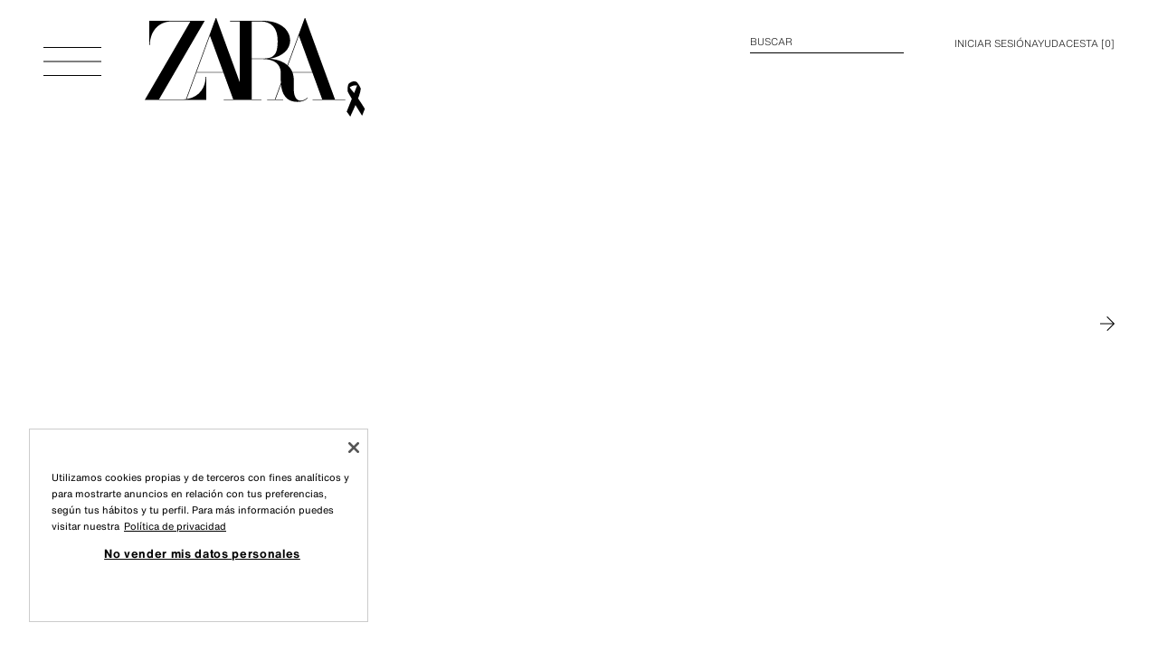

--- FILE ---
content_type: text/css
request_url: https://static.zara.net/stdstatic/7.27.0/js/v2/catalog-home-bundle.css
body_size: 206
content:
.home-page {
	overflow: hidden;
	-ms-overflow-style: none; /* Hide scrollbar for IE and Edge */
}

/* Hide scrollbar for Chrome, Safari and Opera */
.home-page::-webkit-scrollbar {
	display: none;
}

[dir] .home-page .layout-content {
	margin: 0;
}

.home-page .layout-content,
.home-page .layout-content__main {
	min-width: 100%;
}

.home-page .layout-header-mob {
	touch-action: none;
}

.home-page .layout-header-mob__logo {
	display: flex;
	grid-column: 1 / -1;
	grid-row: 2;
	justify-content: center;
	max-width: 17.125rem;
}

[dir] .home-page .layout-header-mob__logo {
	margin: var(--spacing-03) auto 0;
}

/* stylelint-disable-next-line selector-max-compound-selectors */
.home-page .layout-header-mob__logo .layout-catalog-logo__link {
	justify-content: center;
}

/* Fixes iOS/Mac Safari bug that causes elements on top of the slide medias to disappear
   when "translateX" is applied to the slider-spot universes container element */
/* stylelint-disable-next-line selector-max-compound-selectors */
[dir] .home-page .slider-spot .media-image__svg, [dir] .home-page .slider-spot .media-video__svg, [dir] .home-page .slider-spot .media-video__controls {
	transform: translateZ(0);
}

@media screen and (min-width: 48rem) {
	[dir] .home-page:not(.mkt) .layout-footer {
		margin-top: calc(var(--layout-header-height) + 2 * var(--spacing-05));
	}
}



--- FILE ---
content_type: image/svg+xml
request_url: https://static.zara.net/photos///contents/cm/assets/logos/default-light-blackribbon_0.svg?ts=1666782358723
body_size: 1092
content:
<svg width="3000" height="1251" viewBox="0 0 3000 1251" fill="none" xmlns="http://www.w3.org/2000/svg">
<g clip-path="url(#clip0_791_38)">
<path d="M2714.77 1019.83C2738.4 956.535 2754.27 900.495 2744.49 883.356C2727.46 849.113 2710.96 827.438 2703.72 818.694C2698.17 809.197 2675.39 798.654 2647.93 804.775C2613.62 813.349 2591.66 834.696 2589.92 843.245C2582.7 861.527 2578.51 904.238 2582.16 929.59C2586.01 944.791 2629.58 1016.41 2634.9 1025.12C2601.34 1109.06 2568.74 1190.06 2569.66 1187.88C2574.16 1193.33 2610.24 1241.94 2614.75 1250.37C2615.04 1249.77 2647.88 1181.96 2680.81 1104.39L2765.8 1239.47C2765.8 1239.47 2799.64 1156.22 2800.15 1152.22C2800.63 1148.37 2721.08 1029.27 2714.77 1019.83ZM2664.62 950.602C2658.18 943.32 2625.95 906.551 2607.4 879.621C2611.45 876.499 2650.57 847.666 2702.3 854.735C2695.78 871.955 2681.51 908.136 2664.62 950.602Z" fill="black"/>
<path fill-rule="evenodd" clip-rule="evenodd" d="M2042.83 0.676752L2420.9 1032.01L2551.78 1032.05V1039.45H2135.22V1032.05H2257.86L2133.54 692.898H1881.18V693.033L1882.53 696.977C1892.61 726.909 1897.61 758.272 1897.3 789.847V916.98C1897.3 982.373 1926.19 1048.66 1981.34 1048.66C2013.72 1048.66 2039.57 1037.25 2070.34 1009.1L2074.73 1013.18C2041.31 1048.46 2000.82 1063.47 1940.12 1063.47C1894.31 1063.47 1855.1 1052.45 1823.55 1030.73L1817.58 1026.44C1776.06 995.038 1749.11 943.721 1737.51 873.88L1735.65 862.608L1733.72 845.553L1733.53 842.614L1663.95 1031.95H1762.68V1039.38H1556.12V1031.95H1655.91L1732.29 824.033V823.588C1731.47 811.319 1730.99 799.03 1730.84 786.734V695.991C1730.84 584.424 1647.91 520.422 1503.29 520.422H1361.14V1032.01H1484.3V1039.41H1002.94V1032.01H1125.6L1001.28 692.859H656.271L533.109 1028.26L538.251 1027.41C699.979 999.524 774.348 876.065 775.353 746.071H782.854V1039.41H0L581.109 42.2487H347.428C153.764 42.2487 66.1142 191.85 64.761 340.986H57.2797V34.8044H762.652L758.361 42.2487L181.64 1032.01H485.05C492.59 1032.01 500.09 1031.64 507.649 1031.04C512.675 1030.69 517.74 1030.19 522.882 1029.55L524.719 1029.36L902.846 0H910.327L910.578 0.676752L1207.69 811.155V42.2487H1085.36V34.7077H1506.36C1708.7 34.7077 1849.96 138.58 1849.96 287.388C1849.96 395.9 1753.21 485.966 1609.28 511.586L1582.86 514.95L1609.47 517.657C1696.76 527.654 1766.06 554.511 1815.18 597.456L1815.51 597.766L2035.1 0H2042.56L2042.83 0.676752ZM1877.51 683.616L1878.24 685.434H2130.73L1961.14 222.767L1821.54 603.102L1822.3 603.818L1829.39 610.856C1849.93 631.806 1866.26 656.517 1877.51 683.616ZM1361.24 512.978V42.2487H1469.71C1614.62 42.2487 1691.13 127.597 1691.13 288.973C1691.13 460.617 1647.21 512.978 1503.29 512.978H1361.24ZM828.979 222.767L659.016 685.453H998.576L828.979 222.767Z" fill="black"/>
</g>
<defs>
<clipPath id="clip0_791_38">
<rect width="3000" height="1250.27" fill="white"/>
</clipPath>
</defs>
</svg>


--- FILE ---
content_type: text/javascript
request_url: https://static.zara.net/stdstatic/7.27.0/js/v2/bundles/catalog-home-bundle.js
body_size: 3172
content:
"use strict";(globalThis.__LOADABLE_LOADED_CHUNKS__=globalThis.__LOADABLE_LOADED_CHUNKS__||[]).push([[70534],{732209:(e,t,n)=>{Object.defineProperty(t,"__esModule",{value:!0}),t.default=void 0;var r=n(475418),i=n(128610);const o=e=>{let{event:t,id:n}=e;return"".concat(t,"-").concat(n)};t.default=e=>{let{renderingContext:t,pageType:n}=e;const l=(0,r.useRef)("server"===t),a=(0,r.useRef)([]),d=(0,r.useRef)(new Map),s=e=>{let{event:t,data:n,id:r="UNASSIGNED_ID"}=e;(e=>{let{event:t,id:n}=e;const r=o({event:t,id:n});return d.current.has(r)})({event:t,id:r})||((0,i.trigger)(t,n),(e=>{let{event:t,id:n}=e;const r=o({event:t,id:n});d.current.set(r,!0)})({event:t,id:r}))};return(0,r.useEffect)((()=>((0,i.on)(i.types.NAVIGATION_START,(()=>{l.current=!1,a.current=[]}),{origin:i.types.NAVIGATION_START}),()=>(0,i.off)(i.types.NAVIGATION_START))),[]),(0,r.useEffect)((()=>{let e;return(0,i.on)(i.types.GA_PAGE_VIEW,(()=>{e=setTimeout((()=>{l.current=!0,a.current.forEach((e=>{let{event:t,data:n,id:r}=e;s({event:t,data:n,id:r})})),a.current=[]}),0)}),{origin:i.types.GA_PAGE_VIEW}),()=>{window.clearTimeout(e),(0,i.off)(i.types.GA_PAGE_VIEW)}}),[]),{actions:{notifyBannerImpression:e=>{let{slide:t,slideIndex:r,universe:o,xmediaMeta:d}=e;const c="".concat(o.sectionName,"_").concat(r);(e=>{let{event:t,data:n,id:r}=e;l.current?s({event:t,data:n,id:r}):a.current.push({event:t,data:n,id:r})})({event:i.types.HOME_BANNER_CONTENT_HIT,data:{pageType:n,slide:t,slideIndex:r,universe:o,xmediaMeta:d},id:c})},notifyBannerClick:e=>{let{slide:t,slideIndex:r,universe:o,xmediaMeta:l,actionType:a}=e;(0,i.trigger)(i.types.HOME_BANNER_NAVIGATION,{pageType:n,slide:t,slideIndex:r,universe:o,xmediaMeta:l,redirectionType:a})},triggerEventOnce:s,unregisterAllEvents:()=>{d.current=new Map}}}}},770481:(e,t,n)=>{var r=n(595318);Object.defineProperty(t,"__esModule",{value:!0}),t.view=void 0;var i=r(n(39320));t.view=i.default},328612:(e,t,n)=>{var r=n(595318);Object.defineProperty(t,"__esModule",{value:!0}),t.default=void 0;var i=r(n(475418)),o=r(n(50836)),l=n(436259);t.default=e=>{let{url:t,title:n,description:r}=e;const a=(0,l.assetUrl)("/images/logo_rss.png");return i.default.createElement(o.default,null,i.default.createElement("meta",{property:"og:title",content:n}),i.default.createElement("meta",{property:"og:description",content:r}),i.default.createElement("meta",{property:"og:type",content:"website"}),i.default.createElement("meta",{property:"og:url",content:t}),i.default.createElement("meta",{property:"og:image",content:a}))}},313603:(e,t,n)=>{var r=n(595318);Object.defineProperty(t,"__esModule",{value:!0}),t.default=t.HomeViewMetadata=void 0;var i=r(n(475418)),o=n(436259),l=r(n(328612));const a="search_term_string",d=e=>{let{title:t,description:n}=e;const r=(0,o.urlToHome)(),d="".concat((0,o.urlToSearch)(),"?searchTerm={").concat(a,"}");return i.default.createElement(i.default.Fragment,null,i.default.createElement(l.default,{url:r,title:t,description:n}),i.default.createElement("script",{type:"application/ld+json",dangerouslySetInnerHTML:{__html:JSON.stringify({"@context":"https://schema.org","@type":"WebSite",name:"ZARA",url:r,potentialAction:{"@type":"SearchAction",target:d,"query-input":"required name=".concat(a)}})}}),i.default.createElement("script",{type:"application/ld+json",dangerouslySetInnerHTML:{__html:JSON.stringify({"@context":"https://schema.org","@type":"Organization",url:r,name:"ZARA"})}}))};t.HomeViewMetadata=d;t.default=d},39320:(e,t,n)=>{var r=n(595318);Object.defineProperty(t,"__esModule",{value:!0}),t.default=t.HomeView=void 0;var i=r(n(475418)),o=r(n(386010)),l=n(394466),a=r(n(938688)),d=r(n(619585)),s=r(n(313603)),c=r(n(721065)),u=r(n(348705)),v=n(799964),f=r(n(69786));n(30801);const p=e=>{let{categories:t,docInfo:n,mkSpots:r,forcedSectionName:p,sliderSpot:g,renderingContext:m}=e;const{actions:{onSlideChanged:y,onSlideClicked:I,onUniverseChanged:E,onAfterUniverseChanged:h,onMediaLoaded:x,onMediaChange:S,changeUniverse:_},state:{customLayout:N,logoUrl:O,sliderSpotPosition:A,layoutEl:T,isInitialUniverseReady:M}}=(0,f.default)({homeSpot:g,forcedSectionName:p,renderingContext:m}),{isMobile:C}=(0,v.useDevice)(),b=!!g;return i.default.createElement(d.default,{categories:t,mkSpots:r,fullWidth:!0,title:n.title,titleOnlyForScreenReader:!0,titleTag:"h1",waitToLoadCategories:b,footer:null,docInfo:n,ref:T,headerOverlapsContent:!0,headerBackground:d.default.HeaderBackgroundTypes.TRANSPARENT,headerMinimized:!1,headerLinks:C?i.default.createElement(i.default.Fragment,null,i.default.createElement(c.default,null),i.default.createElement(u.default,{dataQaId:"home-view-action-search-link",location:u.default.Locations.HOME,variant:u.default.Variants.ICON})):null,isSeoSidebar:!0,logoUrl:O,onUniverseChanged:_,forcedSectionName:p,couldLoadCategories:M},i.default.createElement(s.default,{title:n.title,description:n.description}),i.default.createElement(l.BodyClassNames,{className:(0,o.default)("mkt-image-page","home-page",{"no-mkt":null!==g,["theme--".concat(N)]:!!N})}),g&&i.default.createElement(a.default,{spot:g,mkSpots:r,initialUniverseIndex:A.universeIndex,initialSlideIndex:A.slideIndex,onUniverseChanged:E,onSlideChanged:y,onSlideClicked:I,onAfterUniverseChanged:h,onMediaLoaded:x,onMediaChange:S}))};t.HomeView=p;t.default=p},69786:(e,t,n)=>{var r=n(595318);Object.defineProperty(t,"__esModule",{value:!0}),t.default=void 0;var i=r(n(859713)),o=n(475418),l=r(n(732209)),a=n(440934),d=n(128610),s=n(200259),c=n(208381),u=n(285677),v=n(76715);function f(e,t){var n=Object.keys(e);if(Object.getOwnPropertySymbols){var r=Object.getOwnPropertySymbols(e);t&&(r=r.filter((function(t){return Object.getOwnPropertyDescriptor(e,t).enumerable}))),n.push.apply(n,r)}return n}const p=function(e,t,n){let r=arguments.length>3&&void 0!==arguments[3]?arguments[3]:null;for(let r=0;r<e.length;r++)if(e[r][t]===n)return r;return r},g=(e,t)=>{var n,r;return null!=e&&null!==(n=e.content)&&void 0!==n&&null!==(r=n.slides)&&void 0!==r&&r.length?e.content.slides[t]:null},m=(e,t,n)=>{(0,d.trigger)(d.types.SECTION_CHANGE,{prevSectionName:t.sectionName,sectionName:e.sectionName,action:n})},y=e=>null==e?void 0:e.layout,I=e=>{var t;return(null==e||null===(t=e.logoConfig)||void 0===t?void 0:t.urlWeb)||(null==e?void 0:e.logoUrl)};t.default=e=>{let{homeSpot:t,forcedSectionName:n,renderingContext:r}=e;const{actions:{notifyBannerImpression:E,notifyBannerClick:h,triggerEventOnce:x}}=(0,l.default)({renderingContext:r,pageType:v.PAGE_TYPES.HOME}),S=((e,t)=>{let n=0;if(null==e||!e.content)return n;for(let r=0;r<e.content.slides.length;r++){if(e.content.slides[r].sectionName===t)return r;e.content.slides[r].sectionName===s.sectionPersistence.DEFAULT_SECTION_NAME&&(n=r)}return n})(t,n),_=g(t,S),[N,O]=(0,o.useState)({universeIndex:S,slideIndex:0}),[A,T]=(0,o.useState)(y(g(null==_?void 0:_.spot,0))),[M,C]=(0,o.useState)(I(g(null==_?void 0:_.spot,0))),b=(0,o.useRef)({}),P=(0,o.useRef)(_),R=(0,o.useRef)({universeIndex:S,slideIndex:0}),U=(0,o.useRef)(!1),j=(0,o.useRef)(t?t.content.slides.map((()=>[])):[[]]),w=(0,o.useRef)(),[L,k]=(0,o.useState)(!1),H=function(){var e;let{slide:t={},universeIndex:n,slideIndex:r}=arguments.length>0&&void 0!==arguments[0]?arguments[0]:{};const{meta:i=[{}]}=t;let o=i[0];if(!isNaN(n)&&!isNaN(r)){var l;const e=null===(l=b.current[n])||void 0===l?void 0:l[r];e&&(o=e)}const a=(null===(e=o)||void 0===e?void 0:e.color)||"var(--color-content-high)";w.current.style.color=a,w.current.style.fill=a},D=e=>{let{activeMeta:t,universeIndex:n,slideIndex:r}=e;const o=function(e){for(var t=1;t<arguments.length;t++){var n=null!=arguments[t]?arguments[t]:{};t%2?f(Object(n),!0).forEach((function(t){(0,i.default)(e,t,n[t])})):Object.getOwnPropertyDescriptors?Object.defineProperties(e,Object.getOwnPropertyDescriptors(n)):f(Object(n)).forEach((function(t){Object.defineProperty(e,t,Object.getOwnPropertyDescriptor(n,t))}))}return e}({},b.current);o[n]||(o[n]={}),o[n][r]=t,b.current=o};return(0,o.useEffect)((()=>{(0,a.sendInfo)({type:"home"})}),[]),(0,o.useEffect)((()=>{if(L)return;let e=S,r=0;if(!n){const n=(0,c.getPreferredSection)();e=function(e,t){let n=arguments.length>2&&void 0!==arguments[2]?arguments[2]:0;return null!=e&&e.content?p(e.content.slides,"sectionName",t,n):n}(t,n,S);const l=g(t,e);P.current=l,l&&(i=l.spot,o=(0,c.getPreferredSubsection)(n),r=null!=i&&i.content?p(i.content.slides,"subsectionName",o,0):0),T(y(g(null==l?void 0:l.spot,r))),C(I(g(null==l?void 0:l.spot,r))),O({universeIndex:e,slideIndex:r})}var i,o;R.current={universeIndex:e,slideIndex:r},(e=>{var n;if(U.current=!0,null!==(n=j.current[e])&&void 0!==n&&n[0]&&(0,u.measure)(u.MEASURE_MARKS.itxVisuallyReady),e===S&&t){const n=g(t,e),r=g(n.spot,0);r&&E({slide:r,slideIndex:0,universe:n,xmediaMeta:{}})}})(e),N.universeIndex===e&&k(!0)}),[S,0,n,t]),{actions:{onUniverseChanged:(e,t,n)=>{let{action:r}=n;(0,c.updatePromotedSectionInfo)(e.sectionName),m(e,t,r),P.current=e},onAfterUniverseChanged:()=>{k(!0)},onSlideChanged:(e,n,r,i,o)=>{var l,a;o&&(0,c.updatePromotedSectionInfo)(null===(l=e.category)||void 0===l?void 0:l.sectionName,null===(a=e.category)||void 0===a?void 0:a.subsectionName);if(R.current={universeIndex:n,slideIndex:r},j.current[n][r]||U.current||0!==r?H({slide:e,universeIndex:n,slideIndex:r}):H(),T(y(e)),C(I(e)),i.length-1===r&&x({event:d.types.BOTTOM_PAGE}),U.current&&e){var s;const i=g(t,n),o=null===(s=b.current[n])||void 0===s?void 0:s[r];E({slide:e,slideIndex:r,universe:i,xmediaMeta:o})}},onSlideClicked:e=>{var n;let{slide:r,slideIndex:i,avoidMenuOpening:o,actionType:l}=e;const{category:a,redirectCategory:s}=r,c=s||a;(0,d.trigger)(d.types.MENU_ITEM_SELECTION_REQUESTED,{category:c,avoidMenuOpening:o,initialBlockId:r.initialBlockId});const{universeIndex:u}=N,v=g(t,u),f=null===(n=b.current[u])||void 0===n?void 0:n[i];h({slide:r,slideIndex:i,universe:v,xmediaMeta:f,actionType:l})},onMediaLoaded:(e,t)=>{0===t&&U.current&&e===N.universeIndex&&(0,u.measure)(u.MEASURE_MARKS.itxVisuallyReady),j.current[e][t]=!0},onMediaChange:(e,t,n,r)=>{D({activeMeta:r,universeIndex:e,slideIndex:t}),R.current.universeIndex===e&&R.current.slideIndex===t&&H({slide:n,universeIndex:e,slideIndex:t})},changeUniverse:e=>{var n;if(null==t||null===(n=t.content)||void 0===n||!n.slides)return;const r=p(t.content.slides,"sectionName",e);if(e!==P.current.sectionName){if(null!==r){const e=g(t,r);O({universeIndex:r,slideIndex:null}),m(e,P.current,"menu"),P.current=e}}else O({universeIndex:r,slideIndex:null})}},state:{customLayout:A,logoUrl:M,sliderSpotPosition:N,layoutEl:w,isInitialUniverseReady:L}}}},30801:(e,t,n)=>{n.r(t)}}]);

--- FILE ---
content_type: text/plain; charset=utf-8
request_url: https://tyx45436.jscrambler.com/barfgkdbctg
body_size: 460
content:
[base64]

--- FILE ---
content_type: text/javascript
request_url: https://static.zara.net/stdstatic/7.27.0/js/v2/bundles/70131.js
body_size: 1268
content:
"use strict";(globalThis.__LOADABLE_LOADED_CHUNKS__=globalThis.__LOADABLE_LOADED_CHUNKS__||[]).push([[70131],{470131:(e,t,r)=>{r.r(t),r.d(t,{InView:()=>h,default:()=>d,useInView:()=>p});var n=r(475418);function i(){return i=Object.assign||function(e){for(var t=1;t<arguments.length;t++){var r=arguments[t];for(var n in r)Object.prototype.hasOwnProperty.call(r,n)&&(e[n]=r[n])}return e},i.apply(this,arguments)}var o=new Map,s=new Map,a=0;function u(e){return Object.keys(e).sort().filter((function(t){return void 0!==e[t]})).map((function(t){return t+"_"+("root"===t?(r=e.root)?(s.has(r)||(a+=1,s.set(r,a.toString())),s.get(r)):"0":e[t]);var r})).toString()}function l(e,t,r){if(void 0===r&&(r={}),!e)return function(){};var n=function(e){var t=u(e),r=o.get(t);if(!r){var n,i=new Map,s=new IntersectionObserver((function(t){t.forEach((function(t){var r,o=t.isIntersecting&&n.some((function(e){return t.intersectionRatio>=e}));e.trackVisibility&&void 0===t.isVisible&&(t.isVisible=o),null==(r=i.get(t.target))||r.forEach((function(e){e(o,t)}))}))}),e);n=s.thresholds||(Array.isArray(e.threshold)?e.threshold:[e.threshold||0]),r={id:t,observer:s,elements:i},o.set(t,r)}return r}(r),i=n.id,s=n.observer,a=n.elements,l=a.get(e)||[];return a.has(e)||a.set(e,l),l.push(t),s.observe(e),function(){l.splice(l.indexOf(t),1),0===l.length&&(a.delete(e),s.unobserve(e)),0===a.size&&(s.disconnect(),o.delete(i))}}function c(e){return"function"!=typeof e.children}var h=function(e){var t,r;function o(t){var r;return(r=e.call(this,t)||this).node=null,r._unobserveCb=null,r.handleNode=function(e){r.node&&(r.unobserve(),e||r.props.triggerOnce||r.props.skip||r.setState({inView:!!r.props.initialInView,entry:void 0})),r.node=e||null,r.observeNode()},r.handleChange=function(e,t){e&&r.props.triggerOnce&&r.unobserve(),c(r.props)||r.setState({inView:e,entry:t}),r.props.onChange&&r.props.onChange(e,t)},r.state={inView:!!t.initialInView,entry:void 0},r}r=e,(t=o).prototype=Object.create(r.prototype),t.prototype.constructor=t,t.__proto__=r;var s=o.prototype;return s.componentDidUpdate=function(e){e.rootMargin===this.props.rootMargin&&e.root===this.props.root&&e.threshold===this.props.threshold&&e.skip===this.props.skip&&e.trackVisibility===this.props.trackVisibility&&e.delay===this.props.delay||(this.unobserve(),this.observeNode())},s.componentWillUnmount=function(){this.unobserve(),this.node=null},s.observeNode=function(){if(this.node&&!this.props.skip){var e=this.props,t=e.threshold,r=e.root,n=e.rootMargin,i=e.trackVisibility,o=e.delay;this._unobserveCb=l(this.node,this.handleChange,{threshold:t,root:r,rootMargin:n,trackVisibility:i,delay:o})}},s.unobserve=function(){this._unobserveCb&&(this._unobserveCb(),this._unobserveCb=null)},s.render=function(){if(!c(this.props)){var e=this.state,t=e.inView,r=e.entry;return this.props.children({inView:t,entry:r,ref:this.handleNode})}var o=this.props,s=o.children,a=o.as,u=o.tag,l=function(e,t){if(null==e)return{};var r,n,i={},o=Object.keys(e);for(n=0;n<o.length;n++)r=o[n],t.indexOf(r)>=0||(i[r]=e[r]);return i}(o,["children","as","tag","triggerOnce","threshold","root","rootMargin","onChange","skip","trackVisibility","delay","initialInView"]);return(0,n.createElement)(a||u||"div",i({ref:this.handleNode},l),s)},o}(n.Component);function p(e){var t=void 0===e?{}:e,r=t.threshold,i=t.delay,o=t.trackVisibility,s=t.rootMargin,a=t.root,u=t.triggerOnce,c=t.skip,h=t.initialInView,p=(0,n.useRef)(),d=(0,n.useState)({inView:!!h}),f=d[0],v=d[1],b=(0,n.useCallback)((function(e){void 0!==p.current&&(p.current(),p.current=void 0),c||e&&(p.current=l(e,(function(e,t){v({inView:e,entry:t}),t.isIntersecting&&u&&p.current&&(p.current(),p.current=void 0)}),{root:a,rootMargin:s,threshold:r,trackVisibility:o,delay:i}))}),[Array.isArray(r)?r.toString():r,a,s,u,c,o,i]);(0,n.useEffect)((function(){p.current||!f.entry||u||c||v({inView:!!h})}));var g=[b,f.inView,f.entry];return g.ref=g[0],g.inView=g[1],g.entry=g[2],g}h.displayName="InView",h.defaultProps={threshold:0,triggerOnce:!1,initialInView:!1};const d=h}}]);